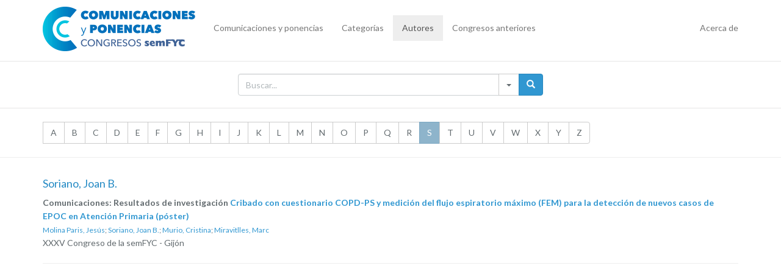

--- FILE ---
content_type: text/html; charset=UTF-8
request_url: https://comunicacionescongresosemfyc.com/autor/soriano-joan-b
body_size: 3060
content:
<!DOCTYPE html>
<html lang="es">
<head>
	<meta charset="utf-8">
	<meta http-equiv="X-UA-Compatible" content="IE=edge">
	<meta name="viewport" content="width=device-width, initial-scale=1">

	<!-- CSRF Token -->
	<meta name="csrf-token" content="NT2mj47AMK9QrzGncMSzQJLXvH4H3smyARLrcKWI">

	
	<title>Comunicaciones y Congresos semFYC</title>

    
    <link href="https://comunicacionescongresosemfyc.com/plugins/bootstrap-3.4.1-dist/css/bootstrap.min.css" rel="stylesheet">

	<!-- Styles -->
	<link href="https://comunicacionescongresosemfyc.com/css/app.css" rel="stylesheet">

            <!-- Global site tag (gtag.js) - Google Analytics -->
        <script async src="https://www.googletagmanager.com/gtag/js?id=UA-75282341-1"></script>
        <script>
        window.dataLayer = window.dataLayer || [];
        function gtag(){dataLayer.push(arguments);}
        gtag('js', new Date());

        gtag('config', 'UA-75282341-1');
        </script>

        <!-- Umami Analytics -->
        <script defer src="https://umami.weareadn.dev/script.js" data-website-id="094c46a5-7ff8-4749-b8ef-3b2150337903"></script>
    
</head>
<body>
	<div id="app">
		<nav class="navbar navbar-default navbar-static-top">
			<div class="container">
				<div class="navbar-header">

					<!-- Collapsed Hamburger -->
					<button type="button" class="navbar-toggle collapsed" data-toggle="collapse" data-target="#app-navbar-collapse" aria-expanded="false">
						<span class="sr-only">Toggle Navigation</span>
						<span class="icon-bar"></span>
						<span class="icon-bar"></span>
						<span class="icon-bar"></span>
					</button>

					<!-- Branding Image -->
					<a class="navbar-brand" href="https://comunicacionescongresosemfyc.com">
						<img src='/img/logo-comunicaciones.png' />
					</a>
				</div>

				<div class="collapse navbar-collapse" id="app-navbar-collapse">
					<!-- Left Side Of Navbar -->
					<ul class="nav navbar-nav">
						<li ><a href='/comunicaciones'>Comunicaciones y ponencias</a></li>
						<li ><a href='/categorias'>Categorías</a></li>
						<li class="active"><a href='/autores'>Autores</a></li>
						<li ><a href='/anteriores'>Congresos anteriores</a></li>
					</ul>

					<!-- Right Side Of Navbar -->
					<ul class="nav navbar-nav navbar-right">
						<!-- Authentication Links -->
													<li ><a href='/acercade'>Acerca de</a></li>
							<!--<li><a href="https://comunicacionescongresosemfyc.com/adminloginadn">Login</a></li>
							<li><a href="https://comunicacionescongresosemfyc.com/register">Register</a></li>-->
											</ul>
				</div>
			</div>
		</nav>
		
			<div class="searchbox hidden-print">
	<div class="container">
		<div class="row">
			<div class="col-md-12">
				<div class="input-group" id="adv-search">
					<input type="text" class="form-control" id='js-txt' placeholder="Buscar..." value='' />
						<div class="input-group-btn">
							<div class="btn-group" role="group">
								<div class="dropdown dropdown-lg">
									<button type="button" class="btn btn-default dropdown-toggle"  data-toggle="dropdown" aria-expanded="false"><span class="caret"></span></button>

									<div class="dropdown-menu dropdown-menu-right" role="menu">
										<form class="form-horizontal" id='js-search-form' role="form" method='post' action='/buscar'>
											<input type='hidden' name='text' value="" />
											<input type="hidden" name="_token" value="NT2mj47AMK9QrzGncMSzQJLXvH4H3smyARLrcKWI" autocomplete="off">
											<div class="form-group">
												<label for="filter">Buscar por</label>
												<select class="form-control" name='kind'>
													<option  value="keyword" >Palabra clave</option>
													<option  value="contenido" selected>Contenido</option>
													<option  value="titulo">Título</option>
													<option  value="autor">Autor</option>
													<option  value="categoria">Categoría</option>
												</select>
											</div>
											<div class="form-group">
												<label for="contain">En la sección</label>
												<select class="form-control" name='seccion'>
													<option value="0" selected>Todas las secciones</option>
																											<option  value='13'>Mesas</option>
																											<option  value='6'>Actualizaciones</option>
																											<option  value='7'>Debates</option>
																											<option  value='15'>Casos clínicos</option>
																											<option  value='17'>Talleres en gran formato</option>
																											<option  value='18'>Habilidades en gran formato</option>
																											<option  value='11'>Actividades para Residentes / Jóvenes Médicos de Familia</option>
																											<option  value='4'>Aula docente</option>
																											<option  value='5'>Foro de investigación</option>
																											<option  value='12'>Congreso Clínico semFYC en Cardiovascular</option>
																											<option  value='8'>Actividades de programas y secciones semFYC</option>
																											<option  value='3'>Comunicaciones: Resultados de investigación</option>
																											<option  value='2'>Comunicaciones: Experiencias</option>
																											<option  value='9'>Comunicaciones: Casos clínicos</option>
																											<option  value='10'>Comunicaciones: Proyectos de investigación</option>
																											<option  value='16'>Comunicaciones: Experiencias docentes</option>
																											<option  value='19'>Comunicaciones gráficas</option>
																											<option  value='20'>Comunicaciones: Encuentro PACAP</option>
																											<option  value='21'>Póster</option>
																									</select>
											</div>
											<button type="submit" class="btn btn-primary"><span class="glyphicon glyphicon-search" aria-hidden="true"></span></button>
										</form>
									</div>
								</div>
								<button type="submit" id='js-send' class="btn btn-primary"><span class="glyphicon glyphicon-search" aria-hidden="true"></span></button>
							</div>
						</div>
				</div>
			</div>
		</div>
	</div>

</div>
		
		
<br>

<div class="container">
	<div class="row">
		<div class="col-md-12">
			<div class="btn-group">
								<a href='/autores/A' class='btn btn-default'>A</a>
								<a href='/autores/B' class='btn btn-default'>B</a>
								<a href='/autores/C' class='btn btn-default'>C</a>
								<a href='/autores/D' class='btn btn-default'>D</a>
								<a href='/autores/E' class='btn btn-default'>E</a>
								<a href='/autores/F' class='btn btn-default'>F</a>
								<a href='/autores/G' class='btn btn-default'>G</a>
								<a href='/autores/H' class='btn btn-default'>H</a>
								<a href='/autores/I' class='btn btn-default'>I</a>
								<a href='/autores/J' class='btn btn-default'>J</a>
								<a href='/autores/K' class='btn btn-default'>K</a>
								<a href='/autores/L' class='btn btn-default'>L</a>
								<a href='/autores/M' class='btn btn-default'>M</a>
								<a href='/autores/N' class='btn btn-default'>N</a>
								<a href='/autores/O' class='btn btn-default'>O</a>
								<a href='/autores/P' class='btn btn-default'>P</a>
								<a href='/autores/Q' class='btn btn-default'>Q</a>
								<a href='/autores/R' class='btn btn-default'>R</a>
								<a href='/autores/S' class='btn btn-info'>S</a>
								<a href='/autores/T' class='btn btn-default'>T</a>
								<a href='/autores/U' class='btn btn-default'>U</a>
								<a href='/autores/V' class='btn btn-default'>V</a>
								<a href='/autores/W' class='btn btn-default'>W</a>
								<a href='/autores/X' class='btn btn-default'>X</a>
								<a href='/autores/Y' class='btn btn-default'>Y</a>
								<a href='/autores/Z' class='btn btn-default'>Z</a>
							</div>
		</div>
	</div>
</div>

<hr>


	<div class="container">
		<div class="row">
			<div class="col-md-12">
				<h4>Soriano, Joan B.</h4>
				
															<div id='com_4263'>
	<b>Comunicaciones: Resultados de investigación 
		<a href='/comunicacion/cribado-con-cuestionario-copd-ps-y-medicion-del-flujo-espiratorio-maximo-fem-para-la-deteccion-de-nuevos-casos-de-epoc-en-atencion-primaria-poster'>Cribado con cuestionario COPD-PS y medición del flujo espiratorio máximo (FEM) para la detección de nuevos casos de EPOC en Atención Primaria (póster)</a>
	</b>

	<span class='hide'>COM Id: 4263 | CNG Id: 6</span>

	<br/>

	<small>
					<a href='/autor/molina-paris-jesus'>Molina Paris, Jesús</a>;
					<a href='/autor/soriano-joan-b'>Soriano, Joan B.</a>;
					<a href='/autor/murio-cristina'>Murio, Cristina</a>;
					<a href='/autor/miravitlles-marc'>Miravitlles, Marc</a>
			</small>

			<br/>
		XXXV Congreso de la semFYC - Gijón
	

</div>

<hr>												</div>
		</div>
	</div>


	</div>

	<br>

	<style>
		.text-center{
		  text-align:center;
		}

		.text-right{
		  text-align:right;
		}

		.text-left{
		  text-align:left;
		}

		.footer-padding{
		 	padding-bottom: 20px;
		}
		.copyright{
			padding-top: 20px;
		}
		.design{
		  	padding-top: 20px !important;
		  }

		@media (max-width: 991px) {
		  	.footer-center {
		    	text-align:center !important;
		  	}
		  	.design{
		  		text-align:center !important;
		  	}
			.copyright{
				padding-top: 0px;
			}
		}
	</style>

	<div class="footer-bottom">
		<div class="container">
			<div class="row">
				<div class="col-md-2 footer-padding footer-center text-left">
					<img class='logo' src='/img/semfyc.svg' style="width: 150px";/>
				</div>
				<div class="col-md-6 footer-padding footer-center">
					<div class="copyright">
						© 2014-2026 Sociedad Española de Medicina de Familia y Comunitaria<br/>
						Diputació, 320 - 08009 Barcelona<br/>
						Tel. 93.317.03.33 | <a href='mailto:semfyc@semfyc.es'>semfyc@semfyc.es</a>		
					</div>
				</div>
				<div class="col-md-4 text-right footer-padding footer-center">
					<div class="design hidden-print">
						<a target="_blank" href="https://www.facebook.com/semFYC"><img alt='Facebook' class='rs' src='/img/ico-FB.png' /> </a>
						<a target="_blank" href="https://twitter.com/semfyc"><img alt='Twitter' class='rs' src='/img/ico-TW.png' /></a>
						<a target="_blank" href="https://www.youtube.com/user/semFYCtv"><img alt='Youtube' class='rs' src='/img/ico-YT.png' /></a>
						<a target="_blank" href="https://www.semfyc.es/actualidad/"><img alt='News' class='rs' src='/img/ico-NEWS.png' /></a>
						<br><br>
						<a href="/avisolegal">Aviso legal</a>
					</div>
				</div>
			</div>
		</div>
	</div>
	<!-- Scripts -->
    <!-- jQuery (necessary for Bootstrap's JavaScript plugins) -->
    <script src="https://comunicacionescongresosemfyc.com/plugins/jquery/jquery-3.7.1.min.js" ></script>

    
    <script src="https://comunicacionescongresosemfyc.com/plugins/bootstrap-3.4.1-dist/js/bootstrap.min.js"></script>
    

    
    <link rel="modulepreload" as="script" href="https://comunicacionescongresosemfyc.com/build/assets/app-BY5tlPir.js" /><script type="module" src="https://comunicacionescongresosemfyc.com/build/assets/app-BY5tlPir.js"></script>
<script>(function(){function c(){var b=a.contentDocument||a.contentWindow.document;if(b){var d=b.createElement('script');d.innerHTML="window.__CF$cv$params={r:'9c07d5116abd5645',t:'MTc2ODg0MTQzOA=='};var a=document.createElement('script');a.src='/cdn-cgi/challenge-platform/scripts/jsd/main.js';document.getElementsByTagName('head')[0].appendChild(a);";b.getElementsByTagName('head')[0].appendChild(d)}}if(document.body){var a=document.createElement('iframe');a.height=1;a.width=1;a.style.position='absolute';a.style.top=0;a.style.left=0;a.style.border='none';a.style.visibility='hidden';document.body.appendChild(a);if('loading'!==document.readyState)c();else if(window.addEventListener)document.addEventListener('DOMContentLoaded',c);else{var e=document.onreadystatechange||function(){};document.onreadystatechange=function(b){e(b);'loading'!==document.readyState&&(document.onreadystatechange=e,c())}}}})();</script></body>
</html>


--- FILE ---
content_type: text/javascript; charset=utf-8
request_url: https://comunicacionescongresosemfyc.com/build/assets/app-BY5tlPir.js
body_size: 1094
content:
var c={initialize:function(){console.log("script module init"),this.bindEvents(),this.loadSecciones()},bindEvents:function(){$("body").on("click",".js-section",this.sectionClicked),$("body").on("click",".js-category",this.categoryClicked)},loadSecciones:function(){var i=$("#js-congress_id").val();i||(i="undefined"),$.get("/secciones-json/"+i,function(e){var s=c.renderSeccionesHTML(e);$("#js-ul-secciones").html(s)})},renderSeccionesHTML:function(i){var e="",s=$("#js-congress_id").val();return i.forEach(function(o){e+='<li role="presentation" class="js-section-clear js-section-'+o.id+'">',e+='<a href="#" class="js-section" data-section="'+o.id+'" ',e+='data-umami-event="section-click" ',e+='data-umami-event-congreso="'+s+'" ',e+='data-umami-event-seccion="'+o.seccion+'">',e+=o.seccion,e+="</a>",e+="</li>"}),e},renderCategoriasHTML:function(i){var e="",s=$("#js-congress_id").val();return i.forEach(function(o){e+='<li role="presentation" class="js-category-clear js-category-'+o.id+'">',e+='<a href="#" class="js-category" data-category="'+o.id+'" ',e+='data-umami-event="category-click" ',e+='data-umami-event-congreso="'+s+'" ',e+='data-umami-event-categoria="'+o.categoria+'">',e+=o.categoria,e+="</a>",e+="</li>"}),e},renderComunicacionesHTML:function(i){var e="",s=i.comunicaciones;i.show_congreso;var o=i.show_seccion||!1,a=i.show_btn_more,t=i.btn_more_link;return s.forEach(function(n){e+='<div id="com_'+n.id+'">',e+="<b>",o&&n.seccion&&n.seccion.seccion&&(e+=n.seccion.seccion+" "),e+='<a href="/comunicacion/'+n.slug+'">'+n.titulo+"</a>",e+="</b>",e+='<span class="hide">COM Id: '+n.id+" | CNG Id: "+n.congreso_id+"</span>",e+="<br/>",e+="<small>",n.autores_only&&n.autores_only.length>0&&n.autores_only.forEach(function(l,d){e+='<a href="/autor/'+l.slug+'">'+l.autor+"</a>",d<n.autores_only.length-1&&(e+="; ")}),e+="</small>",n.congreso&&n.congreso.titulo&&(e+="<br/>",e+=n.congreso.titulo),e+="</div>",e+="<hr>"}),a&&t&&(e+="<br/>",e+='<a href="'+t+'" class="btn btn-primary">',e+='<span class="glyphicon glyphicon-eye-open"> </span> Ver todos',e+="</a>"),e},sectionClicked:function(i){i.preventDefault(),i.stopPropagation();var e=$(this).attr("data-section"),s=$("#js-congress_id").val();$(".js-section-clear").removeClass("active"),$(".js-section-"+e).addClass("active"),$("#js-section_id").val(e),$("#js-ul-categories").html('<img class="waiter" src="/img/waiter.gif"/>'),$("#js-ul-comunicaciones").html(""),s!=null?$.get("/categorias-json/"+s+"/"+e,function(o){var a=c.renderCategoriasHTML(o);$("#js-ul-categories").html(a)}):$.get("/categorias-json-by-seccion/"+e,function(o){var a=c.renderCategoriasHTML(o);$("#js-ul-categories").html(a)})},categoryClicked:function(i){i.preventDefault(),i.stopPropagation();var e=$(this).attr("data-category"),s=$("#js-congress_id").val(),o=$("#js-section_id").val();$(".js-category-clear").removeClass("active"),$(".js-category-"+e).addClass("active"),$("#js-ul-comunicaciones").html('<img class="waiter" src="/img/waiter.gif"/>'),$.get("/comunicaciones-list-json/"+s+"/"+o+"/"+e,function(a){var t=c.renderComunicacionesHTML(a);$("#js-ul-comunicaciones").html(t)})}};$("#js-logic").length>0&&c.initialize();var r={initialize:function(){console.log("searchbox module init"),r.bindEvents()},bindEvents:function(){$("body").on("input","#js-txt",r.transpose),$("body").on("click","#js-send",r.send)},transpose:function(){var i=$(this).val();$('[name="text"]').val(i)},send:function(){$("#js-search-form").submit()}};$(".searchbox").length>0&&r.initialize();
